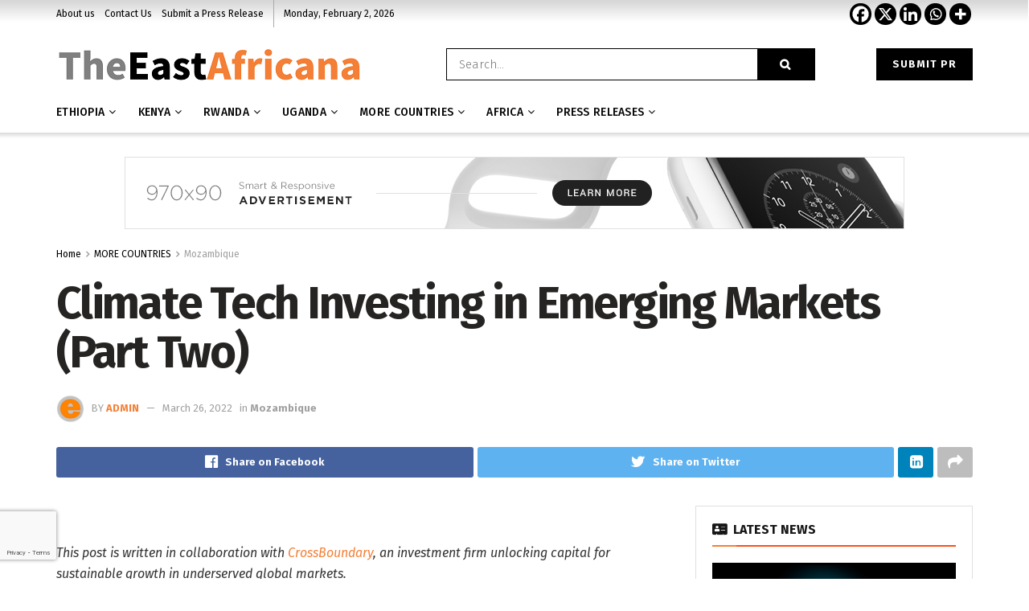

--- FILE ---
content_type: text/html; charset=utf-8
request_url: https://www.google.com/recaptcha/api2/anchor?ar=1&k=6LdfXrYgAAAAAPHvbJPUXnMtevhhcIaqiFujXsqj&co=aHR0cHM6Ly90aGVlYXN0YWZyaWNhbmEuY29tOjQ0Mw..&hl=en&v=N67nZn4AqZkNcbeMu4prBgzg&size=invisible&badge=bottomleft&anchor-ms=20000&execute-ms=30000&cb=fx5zppgoycui
body_size: 49217
content:
<!DOCTYPE HTML><html dir="ltr" lang="en"><head><meta http-equiv="Content-Type" content="text/html; charset=UTF-8">
<meta http-equiv="X-UA-Compatible" content="IE=edge">
<title>reCAPTCHA</title>
<style type="text/css">
/* cyrillic-ext */
@font-face {
  font-family: 'Roboto';
  font-style: normal;
  font-weight: 400;
  font-stretch: 100%;
  src: url(//fonts.gstatic.com/s/roboto/v48/KFO7CnqEu92Fr1ME7kSn66aGLdTylUAMa3GUBHMdazTgWw.woff2) format('woff2');
  unicode-range: U+0460-052F, U+1C80-1C8A, U+20B4, U+2DE0-2DFF, U+A640-A69F, U+FE2E-FE2F;
}
/* cyrillic */
@font-face {
  font-family: 'Roboto';
  font-style: normal;
  font-weight: 400;
  font-stretch: 100%;
  src: url(//fonts.gstatic.com/s/roboto/v48/KFO7CnqEu92Fr1ME7kSn66aGLdTylUAMa3iUBHMdazTgWw.woff2) format('woff2');
  unicode-range: U+0301, U+0400-045F, U+0490-0491, U+04B0-04B1, U+2116;
}
/* greek-ext */
@font-face {
  font-family: 'Roboto';
  font-style: normal;
  font-weight: 400;
  font-stretch: 100%;
  src: url(//fonts.gstatic.com/s/roboto/v48/KFO7CnqEu92Fr1ME7kSn66aGLdTylUAMa3CUBHMdazTgWw.woff2) format('woff2');
  unicode-range: U+1F00-1FFF;
}
/* greek */
@font-face {
  font-family: 'Roboto';
  font-style: normal;
  font-weight: 400;
  font-stretch: 100%;
  src: url(//fonts.gstatic.com/s/roboto/v48/KFO7CnqEu92Fr1ME7kSn66aGLdTylUAMa3-UBHMdazTgWw.woff2) format('woff2');
  unicode-range: U+0370-0377, U+037A-037F, U+0384-038A, U+038C, U+038E-03A1, U+03A3-03FF;
}
/* math */
@font-face {
  font-family: 'Roboto';
  font-style: normal;
  font-weight: 400;
  font-stretch: 100%;
  src: url(//fonts.gstatic.com/s/roboto/v48/KFO7CnqEu92Fr1ME7kSn66aGLdTylUAMawCUBHMdazTgWw.woff2) format('woff2');
  unicode-range: U+0302-0303, U+0305, U+0307-0308, U+0310, U+0312, U+0315, U+031A, U+0326-0327, U+032C, U+032F-0330, U+0332-0333, U+0338, U+033A, U+0346, U+034D, U+0391-03A1, U+03A3-03A9, U+03B1-03C9, U+03D1, U+03D5-03D6, U+03F0-03F1, U+03F4-03F5, U+2016-2017, U+2034-2038, U+203C, U+2040, U+2043, U+2047, U+2050, U+2057, U+205F, U+2070-2071, U+2074-208E, U+2090-209C, U+20D0-20DC, U+20E1, U+20E5-20EF, U+2100-2112, U+2114-2115, U+2117-2121, U+2123-214F, U+2190, U+2192, U+2194-21AE, U+21B0-21E5, U+21F1-21F2, U+21F4-2211, U+2213-2214, U+2216-22FF, U+2308-230B, U+2310, U+2319, U+231C-2321, U+2336-237A, U+237C, U+2395, U+239B-23B7, U+23D0, U+23DC-23E1, U+2474-2475, U+25AF, U+25B3, U+25B7, U+25BD, U+25C1, U+25CA, U+25CC, U+25FB, U+266D-266F, U+27C0-27FF, U+2900-2AFF, U+2B0E-2B11, U+2B30-2B4C, U+2BFE, U+3030, U+FF5B, U+FF5D, U+1D400-1D7FF, U+1EE00-1EEFF;
}
/* symbols */
@font-face {
  font-family: 'Roboto';
  font-style: normal;
  font-weight: 400;
  font-stretch: 100%;
  src: url(//fonts.gstatic.com/s/roboto/v48/KFO7CnqEu92Fr1ME7kSn66aGLdTylUAMaxKUBHMdazTgWw.woff2) format('woff2');
  unicode-range: U+0001-000C, U+000E-001F, U+007F-009F, U+20DD-20E0, U+20E2-20E4, U+2150-218F, U+2190, U+2192, U+2194-2199, U+21AF, U+21E6-21F0, U+21F3, U+2218-2219, U+2299, U+22C4-22C6, U+2300-243F, U+2440-244A, U+2460-24FF, U+25A0-27BF, U+2800-28FF, U+2921-2922, U+2981, U+29BF, U+29EB, U+2B00-2BFF, U+4DC0-4DFF, U+FFF9-FFFB, U+10140-1018E, U+10190-1019C, U+101A0, U+101D0-101FD, U+102E0-102FB, U+10E60-10E7E, U+1D2C0-1D2D3, U+1D2E0-1D37F, U+1F000-1F0FF, U+1F100-1F1AD, U+1F1E6-1F1FF, U+1F30D-1F30F, U+1F315, U+1F31C, U+1F31E, U+1F320-1F32C, U+1F336, U+1F378, U+1F37D, U+1F382, U+1F393-1F39F, U+1F3A7-1F3A8, U+1F3AC-1F3AF, U+1F3C2, U+1F3C4-1F3C6, U+1F3CA-1F3CE, U+1F3D4-1F3E0, U+1F3ED, U+1F3F1-1F3F3, U+1F3F5-1F3F7, U+1F408, U+1F415, U+1F41F, U+1F426, U+1F43F, U+1F441-1F442, U+1F444, U+1F446-1F449, U+1F44C-1F44E, U+1F453, U+1F46A, U+1F47D, U+1F4A3, U+1F4B0, U+1F4B3, U+1F4B9, U+1F4BB, U+1F4BF, U+1F4C8-1F4CB, U+1F4D6, U+1F4DA, U+1F4DF, U+1F4E3-1F4E6, U+1F4EA-1F4ED, U+1F4F7, U+1F4F9-1F4FB, U+1F4FD-1F4FE, U+1F503, U+1F507-1F50B, U+1F50D, U+1F512-1F513, U+1F53E-1F54A, U+1F54F-1F5FA, U+1F610, U+1F650-1F67F, U+1F687, U+1F68D, U+1F691, U+1F694, U+1F698, U+1F6AD, U+1F6B2, U+1F6B9-1F6BA, U+1F6BC, U+1F6C6-1F6CF, U+1F6D3-1F6D7, U+1F6E0-1F6EA, U+1F6F0-1F6F3, U+1F6F7-1F6FC, U+1F700-1F7FF, U+1F800-1F80B, U+1F810-1F847, U+1F850-1F859, U+1F860-1F887, U+1F890-1F8AD, U+1F8B0-1F8BB, U+1F8C0-1F8C1, U+1F900-1F90B, U+1F93B, U+1F946, U+1F984, U+1F996, U+1F9E9, U+1FA00-1FA6F, U+1FA70-1FA7C, U+1FA80-1FA89, U+1FA8F-1FAC6, U+1FACE-1FADC, U+1FADF-1FAE9, U+1FAF0-1FAF8, U+1FB00-1FBFF;
}
/* vietnamese */
@font-face {
  font-family: 'Roboto';
  font-style: normal;
  font-weight: 400;
  font-stretch: 100%;
  src: url(//fonts.gstatic.com/s/roboto/v48/KFO7CnqEu92Fr1ME7kSn66aGLdTylUAMa3OUBHMdazTgWw.woff2) format('woff2');
  unicode-range: U+0102-0103, U+0110-0111, U+0128-0129, U+0168-0169, U+01A0-01A1, U+01AF-01B0, U+0300-0301, U+0303-0304, U+0308-0309, U+0323, U+0329, U+1EA0-1EF9, U+20AB;
}
/* latin-ext */
@font-face {
  font-family: 'Roboto';
  font-style: normal;
  font-weight: 400;
  font-stretch: 100%;
  src: url(//fonts.gstatic.com/s/roboto/v48/KFO7CnqEu92Fr1ME7kSn66aGLdTylUAMa3KUBHMdazTgWw.woff2) format('woff2');
  unicode-range: U+0100-02BA, U+02BD-02C5, U+02C7-02CC, U+02CE-02D7, U+02DD-02FF, U+0304, U+0308, U+0329, U+1D00-1DBF, U+1E00-1E9F, U+1EF2-1EFF, U+2020, U+20A0-20AB, U+20AD-20C0, U+2113, U+2C60-2C7F, U+A720-A7FF;
}
/* latin */
@font-face {
  font-family: 'Roboto';
  font-style: normal;
  font-weight: 400;
  font-stretch: 100%;
  src: url(//fonts.gstatic.com/s/roboto/v48/KFO7CnqEu92Fr1ME7kSn66aGLdTylUAMa3yUBHMdazQ.woff2) format('woff2');
  unicode-range: U+0000-00FF, U+0131, U+0152-0153, U+02BB-02BC, U+02C6, U+02DA, U+02DC, U+0304, U+0308, U+0329, U+2000-206F, U+20AC, U+2122, U+2191, U+2193, U+2212, U+2215, U+FEFF, U+FFFD;
}
/* cyrillic-ext */
@font-face {
  font-family: 'Roboto';
  font-style: normal;
  font-weight: 500;
  font-stretch: 100%;
  src: url(//fonts.gstatic.com/s/roboto/v48/KFO7CnqEu92Fr1ME7kSn66aGLdTylUAMa3GUBHMdazTgWw.woff2) format('woff2');
  unicode-range: U+0460-052F, U+1C80-1C8A, U+20B4, U+2DE0-2DFF, U+A640-A69F, U+FE2E-FE2F;
}
/* cyrillic */
@font-face {
  font-family: 'Roboto';
  font-style: normal;
  font-weight: 500;
  font-stretch: 100%;
  src: url(//fonts.gstatic.com/s/roboto/v48/KFO7CnqEu92Fr1ME7kSn66aGLdTylUAMa3iUBHMdazTgWw.woff2) format('woff2');
  unicode-range: U+0301, U+0400-045F, U+0490-0491, U+04B0-04B1, U+2116;
}
/* greek-ext */
@font-face {
  font-family: 'Roboto';
  font-style: normal;
  font-weight: 500;
  font-stretch: 100%;
  src: url(//fonts.gstatic.com/s/roboto/v48/KFO7CnqEu92Fr1ME7kSn66aGLdTylUAMa3CUBHMdazTgWw.woff2) format('woff2');
  unicode-range: U+1F00-1FFF;
}
/* greek */
@font-face {
  font-family: 'Roboto';
  font-style: normal;
  font-weight: 500;
  font-stretch: 100%;
  src: url(//fonts.gstatic.com/s/roboto/v48/KFO7CnqEu92Fr1ME7kSn66aGLdTylUAMa3-UBHMdazTgWw.woff2) format('woff2');
  unicode-range: U+0370-0377, U+037A-037F, U+0384-038A, U+038C, U+038E-03A1, U+03A3-03FF;
}
/* math */
@font-face {
  font-family: 'Roboto';
  font-style: normal;
  font-weight: 500;
  font-stretch: 100%;
  src: url(//fonts.gstatic.com/s/roboto/v48/KFO7CnqEu92Fr1ME7kSn66aGLdTylUAMawCUBHMdazTgWw.woff2) format('woff2');
  unicode-range: U+0302-0303, U+0305, U+0307-0308, U+0310, U+0312, U+0315, U+031A, U+0326-0327, U+032C, U+032F-0330, U+0332-0333, U+0338, U+033A, U+0346, U+034D, U+0391-03A1, U+03A3-03A9, U+03B1-03C9, U+03D1, U+03D5-03D6, U+03F0-03F1, U+03F4-03F5, U+2016-2017, U+2034-2038, U+203C, U+2040, U+2043, U+2047, U+2050, U+2057, U+205F, U+2070-2071, U+2074-208E, U+2090-209C, U+20D0-20DC, U+20E1, U+20E5-20EF, U+2100-2112, U+2114-2115, U+2117-2121, U+2123-214F, U+2190, U+2192, U+2194-21AE, U+21B0-21E5, U+21F1-21F2, U+21F4-2211, U+2213-2214, U+2216-22FF, U+2308-230B, U+2310, U+2319, U+231C-2321, U+2336-237A, U+237C, U+2395, U+239B-23B7, U+23D0, U+23DC-23E1, U+2474-2475, U+25AF, U+25B3, U+25B7, U+25BD, U+25C1, U+25CA, U+25CC, U+25FB, U+266D-266F, U+27C0-27FF, U+2900-2AFF, U+2B0E-2B11, U+2B30-2B4C, U+2BFE, U+3030, U+FF5B, U+FF5D, U+1D400-1D7FF, U+1EE00-1EEFF;
}
/* symbols */
@font-face {
  font-family: 'Roboto';
  font-style: normal;
  font-weight: 500;
  font-stretch: 100%;
  src: url(//fonts.gstatic.com/s/roboto/v48/KFO7CnqEu92Fr1ME7kSn66aGLdTylUAMaxKUBHMdazTgWw.woff2) format('woff2');
  unicode-range: U+0001-000C, U+000E-001F, U+007F-009F, U+20DD-20E0, U+20E2-20E4, U+2150-218F, U+2190, U+2192, U+2194-2199, U+21AF, U+21E6-21F0, U+21F3, U+2218-2219, U+2299, U+22C4-22C6, U+2300-243F, U+2440-244A, U+2460-24FF, U+25A0-27BF, U+2800-28FF, U+2921-2922, U+2981, U+29BF, U+29EB, U+2B00-2BFF, U+4DC0-4DFF, U+FFF9-FFFB, U+10140-1018E, U+10190-1019C, U+101A0, U+101D0-101FD, U+102E0-102FB, U+10E60-10E7E, U+1D2C0-1D2D3, U+1D2E0-1D37F, U+1F000-1F0FF, U+1F100-1F1AD, U+1F1E6-1F1FF, U+1F30D-1F30F, U+1F315, U+1F31C, U+1F31E, U+1F320-1F32C, U+1F336, U+1F378, U+1F37D, U+1F382, U+1F393-1F39F, U+1F3A7-1F3A8, U+1F3AC-1F3AF, U+1F3C2, U+1F3C4-1F3C6, U+1F3CA-1F3CE, U+1F3D4-1F3E0, U+1F3ED, U+1F3F1-1F3F3, U+1F3F5-1F3F7, U+1F408, U+1F415, U+1F41F, U+1F426, U+1F43F, U+1F441-1F442, U+1F444, U+1F446-1F449, U+1F44C-1F44E, U+1F453, U+1F46A, U+1F47D, U+1F4A3, U+1F4B0, U+1F4B3, U+1F4B9, U+1F4BB, U+1F4BF, U+1F4C8-1F4CB, U+1F4D6, U+1F4DA, U+1F4DF, U+1F4E3-1F4E6, U+1F4EA-1F4ED, U+1F4F7, U+1F4F9-1F4FB, U+1F4FD-1F4FE, U+1F503, U+1F507-1F50B, U+1F50D, U+1F512-1F513, U+1F53E-1F54A, U+1F54F-1F5FA, U+1F610, U+1F650-1F67F, U+1F687, U+1F68D, U+1F691, U+1F694, U+1F698, U+1F6AD, U+1F6B2, U+1F6B9-1F6BA, U+1F6BC, U+1F6C6-1F6CF, U+1F6D3-1F6D7, U+1F6E0-1F6EA, U+1F6F0-1F6F3, U+1F6F7-1F6FC, U+1F700-1F7FF, U+1F800-1F80B, U+1F810-1F847, U+1F850-1F859, U+1F860-1F887, U+1F890-1F8AD, U+1F8B0-1F8BB, U+1F8C0-1F8C1, U+1F900-1F90B, U+1F93B, U+1F946, U+1F984, U+1F996, U+1F9E9, U+1FA00-1FA6F, U+1FA70-1FA7C, U+1FA80-1FA89, U+1FA8F-1FAC6, U+1FACE-1FADC, U+1FADF-1FAE9, U+1FAF0-1FAF8, U+1FB00-1FBFF;
}
/* vietnamese */
@font-face {
  font-family: 'Roboto';
  font-style: normal;
  font-weight: 500;
  font-stretch: 100%;
  src: url(//fonts.gstatic.com/s/roboto/v48/KFO7CnqEu92Fr1ME7kSn66aGLdTylUAMa3OUBHMdazTgWw.woff2) format('woff2');
  unicode-range: U+0102-0103, U+0110-0111, U+0128-0129, U+0168-0169, U+01A0-01A1, U+01AF-01B0, U+0300-0301, U+0303-0304, U+0308-0309, U+0323, U+0329, U+1EA0-1EF9, U+20AB;
}
/* latin-ext */
@font-face {
  font-family: 'Roboto';
  font-style: normal;
  font-weight: 500;
  font-stretch: 100%;
  src: url(//fonts.gstatic.com/s/roboto/v48/KFO7CnqEu92Fr1ME7kSn66aGLdTylUAMa3KUBHMdazTgWw.woff2) format('woff2');
  unicode-range: U+0100-02BA, U+02BD-02C5, U+02C7-02CC, U+02CE-02D7, U+02DD-02FF, U+0304, U+0308, U+0329, U+1D00-1DBF, U+1E00-1E9F, U+1EF2-1EFF, U+2020, U+20A0-20AB, U+20AD-20C0, U+2113, U+2C60-2C7F, U+A720-A7FF;
}
/* latin */
@font-face {
  font-family: 'Roboto';
  font-style: normal;
  font-weight: 500;
  font-stretch: 100%;
  src: url(//fonts.gstatic.com/s/roboto/v48/KFO7CnqEu92Fr1ME7kSn66aGLdTylUAMa3yUBHMdazQ.woff2) format('woff2');
  unicode-range: U+0000-00FF, U+0131, U+0152-0153, U+02BB-02BC, U+02C6, U+02DA, U+02DC, U+0304, U+0308, U+0329, U+2000-206F, U+20AC, U+2122, U+2191, U+2193, U+2212, U+2215, U+FEFF, U+FFFD;
}
/* cyrillic-ext */
@font-face {
  font-family: 'Roboto';
  font-style: normal;
  font-weight: 900;
  font-stretch: 100%;
  src: url(//fonts.gstatic.com/s/roboto/v48/KFO7CnqEu92Fr1ME7kSn66aGLdTylUAMa3GUBHMdazTgWw.woff2) format('woff2');
  unicode-range: U+0460-052F, U+1C80-1C8A, U+20B4, U+2DE0-2DFF, U+A640-A69F, U+FE2E-FE2F;
}
/* cyrillic */
@font-face {
  font-family: 'Roboto';
  font-style: normal;
  font-weight: 900;
  font-stretch: 100%;
  src: url(//fonts.gstatic.com/s/roboto/v48/KFO7CnqEu92Fr1ME7kSn66aGLdTylUAMa3iUBHMdazTgWw.woff2) format('woff2');
  unicode-range: U+0301, U+0400-045F, U+0490-0491, U+04B0-04B1, U+2116;
}
/* greek-ext */
@font-face {
  font-family: 'Roboto';
  font-style: normal;
  font-weight: 900;
  font-stretch: 100%;
  src: url(//fonts.gstatic.com/s/roboto/v48/KFO7CnqEu92Fr1ME7kSn66aGLdTylUAMa3CUBHMdazTgWw.woff2) format('woff2');
  unicode-range: U+1F00-1FFF;
}
/* greek */
@font-face {
  font-family: 'Roboto';
  font-style: normal;
  font-weight: 900;
  font-stretch: 100%;
  src: url(//fonts.gstatic.com/s/roboto/v48/KFO7CnqEu92Fr1ME7kSn66aGLdTylUAMa3-UBHMdazTgWw.woff2) format('woff2');
  unicode-range: U+0370-0377, U+037A-037F, U+0384-038A, U+038C, U+038E-03A1, U+03A3-03FF;
}
/* math */
@font-face {
  font-family: 'Roboto';
  font-style: normal;
  font-weight: 900;
  font-stretch: 100%;
  src: url(//fonts.gstatic.com/s/roboto/v48/KFO7CnqEu92Fr1ME7kSn66aGLdTylUAMawCUBHMdazTgWw.woff2) format('woff2');
  unicode-range: U+0302-0303, U+0305, U+0307-0308, U+0310, U+0312, U+0315, U+031A, U+0326-0327, U+032C, U+032F-0330, U+0332-0333, U+0338, U+033A, U+0346, U+034D, U+0391-03A1, U+03A3-03A9, U+03B1-03C9, U+03D1, U+03D5-03D6, U+03F0-03F1, U+03F4-03F5, U+2016-2017, U+2034-2038, U+203C, U+2040, U+2043, U+2047, U+2050, U+2057, U+205F, U+2070-2071, U+2074-208E, U+2090-209C, U+20D0-20DC, U+20E1, U+20E5-20EF, U+2100-2112, U+2114-2115, U+2117-2121, U+2123-214F, U+2190, U+2192, U+2194-21AE, U+21B0-21E5, U+21F1-21F2, U+21F4-2211, U+2213-2214, U+2216-22FF, U+2308-230B, U+2310, U+2319, U+231C-2321, U+2336-237A, U+237C, U+2395, U+239B-23B7, U+23D0, U+23DC-23E1, U+2474-2475, U+25AF, U+25B3, U+25B7, U+25BD, U+25C1, U+25CA, U+25CC, U+25FB, U+266D-266F, U+27C0-27FF, U+2900-2AFF, U+2B0E-2B11, U+2B30-2B4C, U+2BFE, U+3030, U+FF5B, U+FF5D, U+1D400-1D7FF, U+1EE00-1EEFF;
}
/* symbols */
@font-face {
  font-family: 'Roboto';
  font-style: normal;
  font-weight: 900;
  font-stretch: 100%;
  src: url(//fonts.gstatic.com/s/roboto/v48/KFO7CnqEu92Fr1ME7kSn66aGLdTylUAMaxKUBHMdazTgWw.woff2) format('woff2');
  unicode-range: U+0001-000C, U+000E-001F, U+007F-009F, U+20DD-20E0, U+20E2-20E4, U+2150-218F, U+2190, U+2192, U+2194-2199, U+21AF, U+21E6-21F0, U+21F3, U+2218-2219, U+2299, U+22C4-22C6, U+2300-243F, U+2440-244A, U+2460-24FF, U+25A0-27BF, U+2800-28FF, U+2921-2922, U+2981, U+29BF, U+29EB, U+2B00-2BFF, U+4DC0-4DFF, U+FFF9-FFFB, U+10140-1018E, U+10190-1019C, U+101A0, U+101D0-101FD, U+102E0-102FB, U+10E60-10E7E, U+1D2C0-1D2D3, U+1D2E0-1D37F, U+1F000-1F0FF, U+1F100-1F1AD, U+1F1E6-1F1FF, U+1F30D-1F30F, U+1F315, U+1F31C, U+1F31E, U+1F320-1F32C, U+1F336, U+1F378, U+1F37D, U+1F382, U+1F393-1F39F, U+1F3A7-1F3A8, U+1F3AC-1F3AF, U+1F3C2, U+1F3C4-1F3C6, U+1F3CA-1F3CE, U+1F3D4-1F3E0, U+1F3ED, U+1F3F1-1F3F3, U+1F3F5-1F3F7, U+1F408, U+1F415, U+1F41F, U+1F426, U+1F43F, U+1F441-1F442, U+1F444, U+1F446-1F449, U+1F44C-1F44E, U+1F453, U+1F46A, U+1F47D, U+1F4A3, U+1F4B0, U+1F4B3, U+1F4B9, U+1F4BB, U+1F4BF, U+1F4C8-1F4CB, U+1F4D6, U+1F4DA, U+1F4DF, U+1F4E3-1F4E6, U+1F4EA-1F4ED, U+1F4F7, U+1F4F9-1F4FB, U+1F4FD-1F4FE, U+1F503, U+1F507-1F50B, U+1F50D, U+1F512-1F513, U+1F53E-1F54A, U+1F54F-1F5FA, U+1F610, U+1F650-1F67F, U+1F687, U+1F68D, U+1F691, U+1F694, U+1F698, U+1F6AD, U+1F6B2, U+1F6B9-1F6BA, U+1F6BC, U+1F6C6-1F6CF, U+1F6D3-1F6D7, U+1F6E0-1F6EA, U+1F6F0-1F6F3, U+1F6F7-1F6FC, U+1F700-1F7FF, U+1F800-1F80B, U+1F810-1F847, U+1F850-1F859, U+1F860-1F887, U+1F890-1F8AD, U+1F8B0-1F8BB, U+1F8C0-1F8C1, U+1F900-1F90B, U+1F93B, U+1F946, U+1F984, U+1F996, U+1F9E9, U+1FA00-1FA6F, U+1FA70-1FA7C, U+1FA80-1FA89, U+1FA8F-1FAC6, U+1FACE-1FADC, U+1FADF-1FAE9, U+1FAF0-1FAF8, U+1FB00-1FBFF;
}
/* vietnamese */
@font-face {
  font-family: 'Roboto';
  font-style: normal;
  font-weight: 900;
  font-stretch: 100%;
  src: url(//fonts.gstatic.com/s/roboto/v48/KFO7CnqEu92Fr1ME7kSn66aGLdTylUAMa3OUBHMdazTgWw.woff2) format('woff2');
  unicode-range: U+0102-0103, U+0110-0111, U+0128-0129, U+0168-0169, U+01A0-01A1, U+01AF-01B0, U+0300-0301, U+0303-0304, U+0308-0309, U+0323, U+0329, U+1EA0-1EF9, U+20AB;
}
/* latin-ext */
@font-face {
  font-family: 'Roboto';
  font-style: normal;
  font-weight: 900;
  font-stretch: 100%;
  src: url(//fonts.gstatic.com/s/roboto/v48/KFO7CnqEu92Fr1ME7kSn66aGLdTylUAMa3KUBHMdazTgWw.woff2) format('woff2');
  unicode-range: U+0100-02BA, U+02BD-02C5, U+02C7-02CC, U+02CE-02D7, U+02DD-02FF, U+0304, U+0308, U+0329, U+1D00-1DBF, U+1E00-1E9F, U+1EF2-1EFF, U+2020, U+20A0-20AB, U+20AD-20C0, U+2113, U+2C60-2C7F, U+A720-A7FF;
}
/* latin */
@font-face {
  font-family: 'Roboto';
  font-style: normal;
  font-weight: 900;
  font-stretch: 100%;
  src: url(//fonts.gstatic.com/s/roboto/v48/KFO7CnqEu92Fr1ME7kSn66aGLdTylUAMa3yUBHMdazQ.woff2) format('woff2');
  unicode-range: U+0000-00FF, U+0131, U+0152-0153, U+02BB-02BC, U+02C6, U+02DA, U+02DC, U+0304, U+0308, U+0329, U+2000-206F, U+20AC, U+2122, U+2191, U+2193, U+2212, U+2215, U+FEFF, U+FFFD;
}

</style>
<link rel="stylesheet" type="text/css" href="https://www.gstatic.com/recaptcha/releases/N67nZn4AqZkNcbeMu4prBgzg/styles__ltr.css">
<script nonce="Uow1AU86EyYNCfWyPq1kFA" type="text/javascript">window['__recaptcha_api'] = 'https://www.google.com/recaptcha/api2/';</script>
<script type="text/javascript" src="https://www.gstatic.com/recaptcha/releases/N67nZn4AqZkNcbeMu4prBgzg/recaptcha__en.js" nonce="Uow1AU86EyYNCfWyPq1kFA">
      
    </script></head>
<body><div id="rc-anchor-alert" class="rc-anchor-alert"></div>
<input type="hidden" id="recaptcha-token" value="[base64]">
<script type="text/javascript" nonce="Uow1AU86EyYNCfWyPq1kFA">
      recaptcha.anchor.Main.init("[\x22ainput\x22,[\x22bgdata\x22,\x22\x22,\[base64]/[base64]/[base64]/[base64]/[base64]/[base64]/[base64]/[base64]/bmV3IFlbcV0oQVswXSk6aD09Mj9uZXcgWVtxXShBWzBdLEFbMV0pOmg9PTM/bmV3IFlbcV0oQVswXSxBWzFdLEFbMl0pOmg9PTQ/[base64]/aXcoSS5ILEkpOngoOCx0cnVlLEkpfSxFMj12LnJlcXVlc3RJZGxlQ2FsbGJhY2s/[base64]/[base64]/[base64]/[base64]\\u003d\x22,\[base64]\\u003d\\u003d\x22,\x22JsOaw5bDlDvCiEcTw543wqBqbcOtwrLClsOxYSthKDzDnThfwo3DosKow5xqd3fDhU48w5JUVcO/wpTCl28Aw6tSW8OSwpw4wrA0WR9fwpYdCRkfAwzCmsO1w5A7w7/CjlRXLMK6acKlwqlVDiHCkyYMw7UrBcOnwrtXBE/[base64]/CqhwSexvCgCrCo8KTw7bCqXNXUsOAw53Ci8KcTcO5w7XCqmtcw6DCi0g9w5xpB8KNFUrCiVFWTMOwGsKJCsKQw4kvwos4cMO8w6/Ci8OqVlbDt8K5w4bClsKdw7lHwqMFfU0bwq/DpngJC8KrRcKfZcOJw7kHbgLCiUZLNXlTwoHCocKuw7xbXsKPIhNsPA4xccOFXCgYJsO4bMO2Cncje8Krw5LCksOkwpjCl8K3QQjDoMKpworChz49w6RHwojDuzHDlHTDh8O4w5XCqFUBQ2JtwoVKLh3DmmnCkk9wOVxWEMKqfMKawonCom0JIQ/ClcKMw5bDmibDgMKzw5zCgydEw5ZJcMOyFA9vRsOYfsOFw6HCvQHCtGg5J1rCicKOFFZJSVVHw6XDmMOBNcOew5AIw7sxBn1DbsKYSMKdw5bDoMKJO8KLwq8awozDuTbDq8OQw5bDrFAdw6kFw6zDkcKYNWIGM8OcLsKeccOBwp9Hw7ExJxbDjmkuc8Krwp8/wqbDuTXCqTHDpwTCssOwwqPCjsOwXTspf8O+w77DsMOnw5zCtcO0IEfCgEnDkcO5UsKdw5FBwoXCg8OPwo9kw7BdWhkXw7nCtcOqE8OGw45WwpLDmUbCiQvCtsOfw4XDvcOQQMKmwqI6wpbCn8OgwoBkwp/DuCbDgAbDsmIowrrCnmTClgJyWMKKQMOlw5Bqw7nDhsOgacKGFlFJdMO/w6rDlsObw47DucKjw4DCm8OiM8KGVTHCtF7DlcO9wrnCucOlw5rCrMKjE8Oww4sTTmlNAUDDpsOZHcOQwrx+w7gaw6vDrMKQw7cawpnDl8KFWMO8w7Rxw6QeBcOgXSPCn2/[base64]/DqQjDjA90w5vDu27DshTDucOGw6jCmTsmS0XDgcKcwpZWwq1QNMKAPxfCtMKpwrvDrSUOJ1rDg8Kiw4ZFJGrCmcK1wox1w47DiMOodEF9YMKTw7NMwrHDnMKnA8Obw43CisKhw7hwQlNDwrTCqgXCqcKywpfCp8KAGMO2wonCgy1Sw6PCm04owq/CpUIxwoMowqvDo1UuwpkCw4XCoMOtXDTDr1jDngfCiSsiw5DDrBLDmBTDo23CqMKzw43DuWErf8OzwqjDsj9+wp7ClzDCjBvDmcKONcKtUXnCkcODw4fDrnrDqzwswp5fwqvDrsK7LcKSXMORRsOgwrdaw6pwwo0/wpsNw4/DlEnDtcK2wqvCrMKBw6LDmMK0w71EKg/[base64]/DojDDtcOhwovCpAXDkkbCmcKXw73DkMKvw5DDkikGUMOkRMKUOSrDmifDuH7DrsOoSDLDty9xwqcXw7DCm8K/F30Bw7klw6vCoT3Dj3fDi03Dv8OfRl3CiGsaKkMqw6p9w77DmcOOeDdcw6JlcEZ8OQ4/FGbDgsKowr3DhEzDi0pQdzNfwrTDo0fDmi7CpMKRLXfDvMKNYzPCncK2HRs+JTdeFXJPGkbDkyJ/woltwpcNKMOaV8K3wprDkT1oC8O2b0nCk8KIwq/CtsO7wqjDn8Ofw67DmSvDm8KcG8KxwoJhw4PCrE3DmHPDtHg4w7VzVsODKnzDqsK/[base64]/DqhBJOVERw5Nfw5bDncO4BcK7w5PDv8KXHsO5K8OGw4Eaw6zCoEhDwqZ9wqd1NMOLwpfDg8O+e2HDvsOFw4N4YcOKwrDDksK3McOxwpJkUwrDhWc2w7fCjmPDtsOROMODOxVHw7nCmAknwrVHZsKjLVHDi8K/w6I/wqPCrcKGcsOfw58dEMKfKsKsw78dw7sBwrrCkcOFw7o4w4zCmcKvwpfDr8K4GMOXw5IFZGtsZcO6Q1fCs0rCgR7DscK9dU4nwoVXw5UBwq7CkiJ3wrbCocKcwqp+KMOBw67DuRMowqFhGQfCpjskw5RgSxVUfHbDqSlzZGZbw7kUw45Vw7TCpcOFw5vDgErDkTF6w4/CrD5LV0PCpMOudT45w5N0ZCLCv8O/wpTDjF/DlsKmwo58w6PCrsOIL8KQw7sMw6LDtMOsYMK0DcKNw6fCox3CpsOmVsKFw7Fow44yaMKXw50uwp1yw6DCggjDsFrCriROOsKcCMKuNcKLw5ojakcrH8KSRSnCtSBHQMKDwoFlHxw/w6/DtkvDlcOISsO2wojCtmzDv8O2wq7CnD1LwoTClFrDjsKkw7ZiEMOOMsOcwrLDrn1qVMKWw6g4AMOEwpgQwoJseUN3wrnDksOjwrEoW8ONw5nCjndIRcOow4kJJcKtw6ALB8O8wrzDl0DCt8OxZMOpB1/DnT42w67CjH3DsWgCw4ZlRC1jdTZ+woJRbDVAw6jDnyNUOsKcY8K+D0V/Yh/DjcKWwpdNwrnDnUEEwr/ChANZPcKLQMKSQHDCkDDCosK7TsOYwr/DncOwXMKVQsKObx0pw61owr7Chw9nTMOUwqMZwqnCm8OKMS3DtsOKwqp3BnvCh31IwqbDhVjCisO6I8KkRsOAd8KfWAbCgkc9FcO0YcOTwozDvg5ZNMOGw7pGJh/Du8O1wqvDnMOUKBYwwp3DtXPDqD5nw4grw6ZMwrfCmjEnw4EFw7J0w7nCjsKvwrloPTdcM10tVHrCmGrCksOkwrNDw7hqDcOawrVnQxRDw54Fw6HDosKpwplgO13DvMKsKcOpd8Kuw4rCgcOwAXvDt34OPsKoSMO/[base64]/CpHPCoMKjejw2CEFXw5VFwoBrTcOvwrrDjF0xYhzDgsOWwolDwqoLf8Kzw6F0WFHChQlTwoBwwqPDh3TChQAVw4fCvH/CkR7DusOWw4AHag9dw4w+LMKaZ8Oaw6bCtGrDoDXCm3XCjcOBw5/ChcK8QMOBM8O3w6pWwps5PVhBOMOdTsO7w4gLIlY/K1YlOcKbOW0nSBDDm8OQwpg8wpJZOx/[base64]/w7/[base64]/w77Cj8Kdw4hQw5FAD8OAX8Kbw49dw7rCuCh/EmQ0BcO6MzxWJ8KvDS7DjRZMSXMOwo3ChcO8w5zCtMKnLMOGWcKeZ1B6w5B1wrzCpQ8eccObDkTDrFrDn8KqOWTDuMKvFMOBISNPKMOHG8O9AELDmSlYwpM9wroFRcOuw6PCgsKAwp7CicOsw5MhwpNMw4HCgmfCk8OdwoDCsDbClsOXwrovVsKAERTCr8OfCcK/ccK6wo/CvCjDtMK/ZMKSIH4Aw4bDjMKzw7YyAcK8w5nCllTDvMKJO8ODw7Ryw6/CjMOywqLChwk+w7M/w4rDm8K7JcK2w5DCisKMasKCGiJjw6xswrJFwofDvWfDssO4CW4Ow7TDh8O5TzgswpPDl8Ohw7h5woXDrcOdwp/[base64]/ChmjDl8KBwp98T8KCaAPCuMO1wonDoVjCksOSw7rDusO5XcKufhTCpsKpw5DCujU/W07DuXbDpj3DvsK2aVNoXsKKDMOyN2s/[base64]/[base64]/[base64]/[base64]/DucO2w7d2woHDscOLABc/wpfDjnUlOy3CgMOZZsOxJVYUHcKZLsKybnwWw4NJPSTCkTPDl1TChMORGcOcUcKmw4o8XnZFw4kFOcOweywcczvDnMOYw6gWSmJLwr8cwrbDvmDCtcObw5zDnREbFRd8CW1PwpdywoljwpgBB8O/B8KVesKedWgqC33CiUYSVsOQYytzwo3CtRM1wqTDhnTDqFnDt8Kyw6TCt8OXZcKUVsK5MV3DlF7Cg8OQw7/Dk8KTGQnCmsOzQMOlwrrDhRfDk8KWS8KYO0xITAoNCMKbw7TCp1LCv8KHB8O/[base64]/VsOow6zDk31Zw5jCsTYPwqzDvAzCsykOAcOLwrQsw5Jdw7bCv8O+w7TCund8fXzCssOge1xTesKDw5phEGjDisKbwr/CsUdmw6UvP0Acwpkjw6fCjcKPwpYuwo3CqcORwp5XwoM9w6odDULDpSphejliw5BldHRrHsKbw6jDowJdMXcjwrzCncOcGRl2DQddwrTDn8OewrbCqcObw7Axw73DisO0wrhWecKkw6nDpMKEw7bCrUEgw4DDhcObMsOEZsK4wofDs8OfacK0eSICGx/DqwFyw4kKwr/Dq2vDig3Cu8Ovw5zDsw3Dr8OkQh7DliRDwrV9a8ONJ0LCvF3Cs250GcOiESvCrRBLw43ChwUIw7HCgAzCu3dhwphFbCR6wpQaw78nXRDDjCJ/a8KZwogSwrrDn8KsGMO4OMOVw6fDucOrQ3BEw43DocKTw49Bw6TCrn/[base64]/DrjJgw7YFWcKKw4PDrMOAY8OlJ8OuZRPCvMK0RcOsw6tEw5VTZ1gcdsK/wrDCp2fDhHHDkE3DmsOrwotqwrBSwqDCslpfElBZw5pIdnLCj1QYUi3ChxfCikBKCRIlL1LCnMO4P8KcRcOLw53DryXDqcKlQ8OPwrxGJsOZH1nDocKmI2VJC8OpNEfDnsOUVRHCicKbw5XClsOkDcKdb8KOdlQ7KQzDtsO2MzPCsMK3w5nCqMOOUS7CjQ83McKtOh/CssOrwrBzNMKJw5Q/[base64]/Ci8OwfsKGUn3Dh2jChFdbw7o1w6cAw4jCn2rDsMO/Qz7CmsONAUHDgzDDkAcGw4rDmww+wolywrLCpW51wqsbYsKDPMKgwrzDljUuw7XCr8OvXsOaw4JAw4Q3w5vCvz4AP0/CmzfCqsKVw4rCpHDDiW4dRwMjEsKCwolCwoTDpMOzwpfDu1LCgysQwowVX8KUwr/[base64]/CmcKEw6A0EcKpwr3DqE/[base64]/DpsKqd8OdHCJJwrYcPcKre2QdwoZMbgYdw5lIwo1wC8KpK8Orw5xhYGLDrUbCmTEfwrDDg8O3woFEXcK3w4zDtiDDtS7CplZCF8K3w5PDsBfDvcOHKsKnIcKVwrU9wrphJWIbGALDt8ObMA/DjcOUwqTCqMOoJmUsR8Kaw7Unw5XCoXp5OTdFwrlpw4UEBzxKMsOOwqA0WX/[base64]/ChQTDhsOrHMKDw7/DjH7DiMKewovDiVBjLMKZIMK4w4nDtGPDjMKPdsKzw6DCiMKFAlpiwpzCllrDlxXDqTc9ZsO/U1tYPsOww7fDtcKhe2zDvwPDsgjCrsK4w6dYwrwQWMOww5vDnMORw5ElwqBPJcOnM2BEwqsuUmTDvsORTsODw7XCi0YiGwLDrCnDkcKQw7rCnMOZw7LDvXYawoPDvB/DksK3w6kCwrnDsgdOR8KpKsKew5/CuMOvEwXCnlN3w7PDpsO5wq1bwp/DhEnDp8OzRiVFcRQQa2g0e8Olw77CinNsdcOHw6c4LcKaTmzDssKbwq7ChMKWwqsCMyEXDy5sYSx5fsOYw7AYFxnDksOXJMOkw4QoIwrDnFXDiADCn8Ktw5PDglVnB1tYw5g6My7Dq1h1w5hkRMKTw7nDgmLCgMORw5d3wpLCi8Khb8KGQUvDkcOfw5/Dh8K2DsODw7zCnMKAw7AIwqUhwpBvwobCt8Ozw64Aw43DlcKfw57DkApdAMO2UsOiT2PDvDAKwo/[base64]/CjsKGOwHCusOTIMOsw7hTwofChDLDn1DDhw/CjXHCvlTDvcKpKBQMw5ZXw6UIF8K6ZcKnERh5FzrCvjnDsjfDj1fDo2bDq8K6wrJRw73CisKxCHTDiB7CicKCAXrClljDlMKPw7kDOsK0Mms7w7bCoGnCihLDjsKIe8OOwqjCvx1GQF/CtjDDmV7CoBYOUhzCsMOEwqULw6HDjMK3TRHChB18HG3DhMK8w5jDrkDDnsOhGS3DgcKXX01DwpQRw6TDgcODMlvCgsO4JE45VMK+ey/DhALDpMOIEnvCqhltFcKNwoHCgsK/UsOiw6/[base64]/CrsOMdHfDrgcaNB01ZCIJwo1wagPDszXDlcKwDjRHNcKoFMKgwpBVfTjDpV/Cq0Qxw4EzYGLDmsOZwrTCsDHDs8O6JMOnwqkNCCRJFkLDkXlywrzDqsO8KRLDksKCOCFWPcO2w7/Di8K+w5/CtQzCs8OuNlPCisKMw6QNwq3CqkLCg8OddsODwpEwKm4HwrvCiBZVZTLDqAMdbhkRw4Ylw7PDncO1w4chPho7HBkqw4nDg2rDvngnaMKiUTLCmsOvKjfCuSrDosKLaiJVQ8Ocw6bDvkwSw6bCuMOWK8OSw6nCu8K/w6R8w5XCssKJQi7DoVxQworDiMKBw6dYeg7Dq8OHZsOJw6MfSMOxw77CqMORw4jCmMODFsKZwpHDhMKGMhs/UBBhZ3AGwoEQZTk2L1EpIsK+FsKEbmzDjsOdLWs7wrjDsAbCvcK1NcOYFMOBwo3ClWcNbzREwpJgScKDw48sXcOTw73Ds2/Cqm44w67DjCJ5w5B1NF1sw5PCvcOUPmTDucKnEMOiSsK1YsKfw4HCg3bDvMKFKcOYcFrDhyrCrsOew4DCkFNKasOTw5luI0oQXVXCtjMaLsKgwr9Awr0rSXbCoFrDomIHwp9kw4XDucOyw5/[base64]/CjgVJPlLCgykJYBXDtht+w4jCnMOhK8O+wpbCncKANMK6AsKOw6d7w5A6w7LChD3DswASwonCsjBLwq3CqDPDgsOyJ8KjZHQxKsOkPmY7woHCuMOPw712b8KXdTfCugbDljDCvsKRJAlQeMOQw43CiBvCpcO8wq/Ch2JDTUTCq8O4w7bDicOywpvCpwl/wojDiMOTwpxMw6EKw7EKGHE4w4XDksOQHAHCtcKgXz3DkELDlsOREXZBwr9Uwoptw4FLw5XDuzlUw7kuLcKsw51ww63CihxgH8KLwo/[base64]/CgF1+TcO0w7USBV/CvMKNOsKBOMK0HsKpNMOow7rChUDCtlDDoE1IG8KwdsO7JsOxw7Z0Ih9yw7ReOQVNQsOnRT4IJcKWVWk4w53Dhzg/PB1sMcOnwpscFEHCocOzOMKEwrbDr09WaMOXw5AcfcO9GAtswpxqTm3DmsKSR8K0wrHDqnrDkA49w4tYUsKOw6/[base64]/DkxZ4wpZBw5RsNxXCmDVsCMO0SwwMVCTDu8KAwrXCoCLChcOWw7N4AcKqIsKRwqkXw6rCmMKbYMKSw6k8w5wew5pldn/Dhw9rw40Ww50Iw6zDvMO6K8K/wr3DiHALw5YXesO9alPCkz5Iw4UXe0Nuw5nDtwBsX8O6WMOvTcO0B8K1QmjCkCbDusOBE8K6LCfCr1LDo8OqSMOBw4kOfcKJX8KPw4XClMOWwpc9U8OPwrjDuwbCvMOiwp/Du8ODFmoHESzDlB3DoQkBL8KkHEnDhMKww7ANFioFwr7CrsKwJgfCon0Aw5vDixQbf8K+JcKbwpNswq0KVi4Mw5TCuzvDmMKzPkYyfjMgKE/CkMOHZGXDuSvCrxgnSMOAwo/CnsKVDQUgwp4iwr3CtxQ7fRHCsDkIwplWwrNkU00UH8OLwoPChMK/wpx7w4nDi8KNJyLCv8OAwq1Gwp/CiGzCh8ODKB/[base64]/Dji3CucOxQMK1w4/DpcOFwoEOwpdPw6wFHA/CucKqZsKIFsO1eH7Dh1fDn8KZw5DDu1w/w4p6w7PDp8K7wqNZwq7CucKaesKqQ8KRJMKFS1HDrlNiwq3DqGROdCnClMO0f0twZcOjE8Ksw60wTHXDl8K0PsO2fBPDk0DDkMKjw63CtHpMwr4swoV+w77DpSzCiMKMHBZ4w7Enw7/[base64]/[base64]/CjcOhw6HDgcOKwqFSwqdcMsOFwr7DuMK1McODaMOtwpPCksKiP3XCiAPDrBfCnMOGwrpNDEwdGsOtwqVoNsKMwrfCgsOOYTrDusOzccOfwqTCkMKyVMK6cxwBWDTCq8KyW8KDRxtUw5/CqR8FMsOfEBREwr/DgcOXV13DkMKvw5hJMsKSSsOLwrtMwrRDMsOEw5s/[base64]/DkMOFw6jDp8OVwozCggDCiHLDosOhwoJ2H8Kow7cZw6jCv01kwo52JTPDonjDnMKHw6MJCGPCiAnCgsKZQ2TDpUo4C3g+wq8oUcKWw63CjMOBTsKnRhB0YwA/wqJow57ClcO/YnphQcKRw4cTwrJGBHRWIG/[base64]/[base64]/CgsO2wprDoAvCnRPClEDCg8Kew5wCPCPDuD/CgybCq8KNB8OUw5p4wp42BsKcc0xyw4NCSVx/[base64]/[base64]/DlhVSwqzDkMOfI8KrZ0BvcAw2woJLEMKBw6PDomZBCcKnwrkrw6wMImjDj3NecUQRBzTCpllUfyLDuT3Dmnxsw43Di2Vdw5bCsMKIfSNOwpXCjsKdw7Nrw4FNw5R3dMO5wo7Cpg7Dhl7CvlUTw7DDjU7ClsKmwoFLw7hsT8K0wpfDj8O1wotVw68/[base64]/BT5Sw5c/Z13CkCbCsTAAH8O2Y8OWw4vDsXzCqsOiw5fDtAXDpFPDlgXCosKvw6Uzw6kIBhkXLsKGwqHCiQfCmcODwr3CmTB1H2tHFiPDuGMLw7rDtHM9w4BEOQHCn8K9w6fDmcK/RHrCoQXCocKACcK2E0skwqjDisKBwoTCrl9vAcOSAsKHwprCvEbCuDXDp0XChj7CswNUD8KnEXZ5Eiwbwrx5VsO8w4QmTcKgTRQOdHHCnwnCi8K5NxjCsg89DMK0LU/CscONLWPDtMOWVMOKKQs4w47DoMOzJijDvsObLFrCjBhmwoYQw7xFwqIowrg8wo8jbVjDrVPDhcKQNBkSYzvDpcKJw6oFD3zCm8OdRjvCpx/DncKYAsK9A8KWW8Ofw5NGw7jDtW7Cuk/DhRgMwqnCmMOleF9qw6dyOcOWcMOPw68tP8OHEXpmYEVCwo8JNQvCkibCo8OOVhTDo8K7wrTCmMKHbR80wqjCjMO4w7jCm33CoCsgZTJtH8OuKcOAIcOpWsKcwoETwoDDjcOuCsKaYh/DtB8NwptzfMKNwozDoMKxwpwxwoF9PmzCq1zCoz3Cp0/[base64]/DosOmw4DDjsOzw7BHwqZWRnTDngzCjxXClcOCw7fCoCIBUMKYwqjDvXRECTXCgwQkwr96JsK3QFNzOWrDojcawpBzw4rDhlXDkwBMw5BEcGjCr2XCicOcwqwEdH7Dj8ODwqzCpMO8wo00WcO6TW/Dl8ONRRNmw6ULahhwXMOLDMKPO0DDqm0adW3Cr2oQw45NIlXDlMOgDcOowpPCnmPDlcOUwoPDocKPJkYuwpzCt8K+wpQ7wrxpJMKoF8OvXMODw49sw7XDth3Cu8OMMhXCrGDCp8KoZgDCgsOtQsKsw7PCpsOpwrkTwq9HZl3DucO+ZAI0wpfCsSTCo0PDnncPHQl/wozDoFsWNmLDs0DDrsOUUzx9w6hgEAo9dMKDdsOKBnTCg1fDicOww4oBwohJd0FRw6E9w6HCmy7CsmUXBsOJJl8bwrRmW8KqDcONw6jCsDVswrNiw4fCgFPCpGzDrcK8KFnDkALCinZLw4RzeyjDgMK/w4siCsOpw5nDj2rCmAjCmhNfBcOMNsONasOKCQ4oHnViwpYGwrXDkioDGsO+wrHDg8OqwrQRWsKKFcKww7cOw79sEcODwojDnwbDqxjDt8OFdCXCnMK/[base64]/ClyxAw5LDhsKUw6nCnMObScOxXTPCpMKkwoLCl8OKwoMXwpzCiwBablxyw5nDkMKRIQciIMKnw7t1T0fCssONC0DCrR5owrUxwpNiw68UNBIww6/CtcKlQiXDmUwwwrvDoBhzS8Kzw7PCiMKyw7Jqw4loSMOFDijCpCbCkRAgPsKPw7Azw47DlHU/w6BCEMKtw7DCs8KmMAjDmi1wwpHCvGpuwpBNN0DCuyLDgMKuw53CgT3CoiDClFBjbMOtwrzCrMKxw4/Dmi8Gw6jDl8OCUhjDiMOjw5bDscKHCxhVw5HCpAQNYnVUw5/CnMOyw5fClB1RAlXClhPDpcKxKcK7M0Ylw7PDncKzKcKqwrVswqlGw7fCrhHCqG0xYiLDuMK5JsKqw54DwojDskTDsAQMw4zCgCPCicOEFwEARxEZcGDDlVdEwpzDsTHDqcOAw7zDigfDusO5P8KAwovChMOKGsONEz/DkwgaYMOIfH/CtMOKY8KBTMKvw4nDncOKwqFVw4TDv2nCtg4qJnkZLhnDtXnCvsOPUcOsw4nCsMKSwoPDkMOIw4Z9enY1HkAjRXcFa8Oswq7ChynDoU0hwrdJw6PDtcKXw4Yyw5PCsMK/dyE9w6g2YcKTcD7DvcOpJMKIehVuw4zDgRDDn8O4Q28fBcOQwo/DhUEmwqTDlsOHwp9Iw5bCsil/N8KPFcOPQyjCl8KJfXECwogyQcKqGX/DnmtXwpw8wrNowohYWxrDoR3CpUrDhiLDsWrDmcOzLSZIeCAfwqbDkXsow5zCrsOEw5g9wq7DqsO9XB0Aw6BIwpFWWMKtN3nClG/Dn8KTQlNiMUvDvMK5cwXCiilAw7Irw7dGLlAOY1fCosKhI3/CncKaFMK+RcOKw7VIVcKgDF4nw43CslXDmB9dw7dOZltRw5djw5vDqXfDiWwLAhEow5nDocKRw758wpo2N8K8wqYtwonCn8OGw4XDhVLDvsO/w6zDoG5dMiLDt8O6wqNzYcO2w6Njw5TCvy5Gw7BcTBNDLcOHwql7wrDCvMKSw748dcKFK8OWKsKMOFIcw71Nw6PDj8Kcw73ClB3CvFoiPz8xw4XCkEIYw6FMLcKWwqBqfMOvNxtSS183D8KTwo7Cii0pAsKLwoFTdMO4OcKywrbCgnUMw5nCnMKnwq1Xwo4AdcOvw4/CmwLCicOKwpXDjMOWAcK5fifCmhPDmzzDo8K9wrPClcKgw4l4wq0Qw7LDlUDDp8OAwqDCuQ3Du8KyAh1hwrtRwplOS8Ktw6UJRsKlwrfDuQDDmCDDhTknw5FxwpfDkA3DmMKpKcOHw7TCuMKIw6VIDjHDpDVxwppfwpBYw5xKw6dIKcK0QibCssOXw4/[base64]/[base64]/wqnCjVxILU7DmQ/DgMKAB8OkbWfCmSBfD8KzwpXCgRcLw7nCtjPCtMOKfcKiNlgBAMKOw6U3w59GT8OMTcK1DTTCrsOEUzcKw4PCgSZhb8OTwqnChcKOw4jCqsO6wqllw45Ww6NKw5lGwpHClgVIw7F+GDnDrMOVL8OSw4pDw7/DnmV+w6dOwrrDgnjCrGfCoMKpwrRyGMOJAMOBNjjCosK6b8KQw442w6PCmygxw6s9cjrDtQp5wp8BegEeQWPCvcKiwqvCucOefypowp3Cr241YcObJT4Bw6txwo3ClGDCu3vDr0HCpcOwwpUPw5VOwr/CicOGXMOaeybCk8KLwrUdw6xgw75zw4tLw4gMwrBBw5QFDW1Dw4EIHncycwjCt2gTw77Di8KRw47Ct8Kyc8OUEMOew613woZDaUjDlCEIPlZcwq3DrS1Aw4fDk8KZwr8oVSoDw43CrMK8VFHCmsKfGsK/cXXCsWI0AW3DsMOlWhxlXMKoa2XDp8KAAsK2VlHDmWkSw5zDp8OkGMONwpXDkT7Cs8K1URPCjUlRw4R+wpNmwqhZcsOUPFIUdR0kw5wkCi3DqcK6Z8O/[base64]/CizoBw4XCp0jChsK1BxUgw4fCr1RLw7/Chl1dJ1/[base64]/wpXCvcOAw4ggKRoBYcKyY8KOdcKeQhQ0w71gw512aMKyPsOPfMOoWcO5wrcow5zDtcOgw5jCjWpjHsKOw7dTw6zCocKew6wdwo9yOAtWZcOZw4g7w40vRyrDl13Dv8OsNC/DqcO5wrHCsmHDly5VZi0rKnHCrl/[base64]/woTDk0UIw7tqwplqcsK3w7EWwpzCgyYyBQkdwpTDumzCuGAgwroPwrnDicKzJsKkw6kvw4Nob8OFw757w7ocw53Dg0zCu8KSw4cdPDVuw4hDGxrDgU7DhkkdBlljw7BjMHVEwqM5P8O2XsOXwq7DkE/Dl8ODwrXDmcK2w6FzNB7DtU1twpZdYMOcwrbDpWtDKDvCjMKoAsKzIFEMwp3Cq3/[base64]/CosOIBFXDhMOvw7HComVEK8O2Yz/DtcKCWMOVYcKzw5I9wrJwwqDDj8KkwoTCjsOIwqUcwpLDk8OZwp7DrE/DlHVsJAZwZ3B2w7pfO8OHwp1yw6LDp0oBSVjCgV4yw5cywrtFw7DDuhjCgyAYw6fCvU9gwo7DgQ7Cj2gDwod1w6AOw4w+YFTCn8KEYcO6wrrChMOYwo5/w69MZDwpUTpMY0jCsT0vfsKLw5jCpA4HOS7DuDACR8Kzw4rDrMKYcsOWw45gw6k+wrnCohxFw6BOPzRGcz1wG8KBE8OOwoBawqDDp8KbwrdOA8KKwrFdL8Oewqw2ZQ5Twql8w5HCrsO/MMOiwpjDqcOfw4LCo8O3elIqFn/[base64]/DmBwNB2HDuAPDocOvw59kWit9U8O/woPCsTJ+wqjClsKgw6wewrYnw4cowqZhBMKLwpfDjMKEw7YoDlRAUcKRKDzCjsK2LsKow7kow6sGw6NSTA0PwpDClMOgw6PDhEU2woJUwqNZw7cGwp/CnF/CvU7DkcK4US3CoMKTeVXCkcKbKE3Di8OjYDtafHJCwpTDuRM6wqgPw6dOw7ZSw75WTS/CikIoPcObwqPCiMOie8K0QRDDuX8ow7gnw4rDsMO1bHVww5LDgsKQJGzDm8KqwrbCuW3ClMKQwp4MaMKpw4pFdRTDusKLwpHDjwPCkjDDvcKZH2fCocOdRWTDiMKsw5cdwrHCkS9/wrLClQPDtSHDncKNw7rDr1J/[base64]/DqsOYwqNkFk/CrnvDiS/Dh8O5H8KDI8KEw4fDqsO7wrklF2ExwrDCqMOnGcO1NwMCw5MHw6nDhAodwrjDh8KRwqTCiMO/w64PUFFnB8O7YMKzw5DDv8KAChLDoMKzw4AGKsOawpVZw4Y8w5LCpMKIPMK2PEFbdcKoYR3CkMKSH2J7wqlLwodkY8KTcMKIfydFw5gDw77CucOafyHDuMKcwr/Du1s1BcObTkAbeMO4KifDiMOQZ8KHeMKQbUjDggDCrcK7fXIiUSxZwqo6Yg8yw6zCki/[base64]/wq3DrsKCw57DtmTChFDCsRZebMO3Z8KlOhbDj8OFw5dHw4kOYhrDgQjCrMKuwqjCjsKEw7jDo8Kcw67Dm3TDjjQ9KzTDoS9qw4nClMOkD2ZtJA1pw6HCpcOGw4duZsO3TcOLH24DwpTCs8OTwp7Cl8KETyrCncKFw4F0wqfCsjk3AcK0wrhiIxnDiMK1C8ORMX/CvUk/VU1ub8O1ScKlwoBdAMOxwpTCn1Fqw4jCuMKHw7nDp8KZwqHCmcKgQMK9Z8OUw4hzXcKrw6oWM8Khw5DDpMKIQsOew4s8JsKuwrNPwr/[base64]/CkcKuXsOUwpl1wqvCjnHClHjDq8KuCibDvsOIf8KJw5nDmFlzIn3ChsO2Z1DCj11Ow4PDo8KXfW3Dl8OHwqkCwoZDPsKnCMKme03CqlnCphwnw75wY0/CosK7w43CscOuw7vDgMO7w7suwrBAwq/Cu8KTwr3CmMOwwrkCwoLCgQnCp0Bgw7/DmMKGw57DoMOJwrjDtsKyLW3CvsK6X20jeMKifsO/MxfCjMOWw4drw5vDpsO4wpnDv0pUZsKMNcKHwp7ClcO7PUbCtjNkw4/DiMOhwprDmcKgw5R+w7c6w6fDvMOIw4XCksKnW8KAHSXDr8KXHMKKb0vDn8K2LV/ClcOmSUHCtsKQTcOWQsOewoo+w5wuwp9Swp/DrRXChsOMSsKYw7LDogXDrDciFSXCvFwKUVbCuQvDi0DCrzvDkMKhw7d2w6nCiMOZwqMrw6Y/V2c8wpUtTsO2ZMObNsKCwoldwrUdw6HCjB7Di8KqaMKOw7/CpMORw49iQnLCky/[base64]/DjcOEwoPDjH5fchDDo8K0C1/DqFgEPCnDg8ObwqvDo8OawqzDohXCucKdDjHCucKKwokqw4HCpWstw5xdLMKHWMOgwqnCu8OzJUhtw5XChC08SWFkJ8KvwpxuM8OawrTCnG3DgBRqTsOAHhLCoMO0wpTCt8K6worDpGN0TR4gYRRjPsKawqdFTljDusKaBsKUYCbChQ/Cvz/DlMObw7HCv3XDlMKYwr/CpcONEcOTDsOlOFDDtkU9b8KIw4nDicK0wq/CmMK0w799wo9aw7LDrMOia8K6wpDCvU7CiMKgV07DncO2wp4NOCbCgMK8LsOSCcKawqDDvMKbTU/CuQnCk8Kpw6wIwphDw4R8WWUrPRhuwpLCjRLDqBlGCigKw6QJfSYPNMOPHixuw4YrEiApw6wBT8KGVsKuOj7DhE/CkMKLw7/DmUPCoMK9JTh1BF3DjMOkw7bDlsKGHsOBLcOzw4bCkWnDnMOHKm/CrsKCO8OTwqvCgcOYGTTDhw7Dh2nCu8O5ccONMMOaRMOTwocNN8OuwqXDh8OTCjXCngADwqjCtHt/wogew73DrsKcwqgBcsOqwpHDt2fDnEbDtsK1AkssecOaw5bDpcKGSnBJw7TDkMKVwrV/[base64]/[base64]/[base64]/dcKEw4BENg3DkjfCqyZgHFlPYw/Dq8O2wq/CrnfCsAciNQ9nwod8GGoDwpzCncKMwpccw7xmw6jDusKlwqkew6k3wozDqw/CkRDCgcK+wqnDiCPCskrDhcO9wr8vwoZbwrVcLMOWwrHDqSxOecK8w4oCXcONPMODQMKMXilvHMKHD8OJaWwoZmtRwoZAwpXDiWoXUMKiQWAVwrhWFlfCuV3DhsO0wqQKwpDCncKww4XDn0TDvGIZwpArR8ORwpxNwr3DsMOQDcKGw7/DoGE0w48WacK/[base64]/[base64]/DthvDkMOLQsKCasKFeQU2w4jDgmbCs8O2OMO6McK6OQF2WsO6VMKwfBHDlVl5bsKTwqjDqsOcw5XDpmZdw6B2w6Exw5hMwp3CkDnDhG0iw6XDgBjCgcO/IQkew5gBw4QZwqNRQMKQwpwpB8K+wqfCn8KpQcKldHB4w5/ClMKHACF2JV/CocKlwo7CrSbDkgXCisK+PyzDt8OpwqvCswAcKsO4w7USEHUDUMK8wqzDiCjDqns1wrpJQMKkZD1rwovCrcOIRVkUXCzDjsK1DmTCoSrCmcKTSsKAX0Mbwr5afsKgwoXCrBdOJMO/I8KvCxfCjMOfwpYqw5DDrinCucKCwqBCKTddw6LCtcKtwolMwohhfMOsFiBjwoDCnMKILETCrRzCoSwERcOJw4BKIMOlX2RHw5DDgxtKUcK0SMOfw6PDmMOQM8Kvwq3Dg0DCn8OGFTArcgogdVbDnxvDi8K1A8KZJsOvUXzDoW51XAI4RcO+w7wTwq/[base64]/CscO3R8O2GMKGwrHDjAQCw7oXwrXDj8OewrB/[base64]/[base64]/w7XDosO+w6TDtT4Zw4TCoMO/woUVw77CumbCi8OcwrTCg8Kdwq4WADjCvzB5d8OuAcOudsKJHMOFQMO7w5VxAQ7DnsKCX8ObQAVJF8OVw4A6w6fChcKwwoJjw47Dt8OnwqzDjmdoECNwVW9TOxTChMKOw4LCjsKvWSRmHQHCo8KbJVlQw65LZHFIw6Y/SDFRcMKcw6/Cti0Od8OrN8Occ8Khwo9Iw63DpDZHw4XDrcObcsKJGcKzOMOcwooAby/[base64]/[base64]\\u003d\x22],null,[\x22conf\x22,null,\x226LdfXrYgAAAAAPHvbJPUXnMtevhhcIaqiFujXsqj\x22,1,null,null,null,1,[21,125,63,73,95,87,41,43,42,83,102,105,109,121],[7059694,682],0,null,null,null,null,0,null,0,null,700,1,null,0,\[base64]/76lBhn6iwkZoQoZtZDzAxnOyhAZr/MRGQ\\u003d\\u003d\x22,0,0,null,null,1,null,0,0,null,null,null,0],\x22https://theeastafricana.com:443\x22,null,[3,1,2],null,null,null,0,3600,[\x22https://www.google.com/intl/en/policies/privacy/\x22,\x22https://www.google.com/intl/en/policies/terms/\x22],\x22DGKqU+9dFv6TcG1EDpqREvKLxM37B7GDDJ51lIYUjxo\\u003d\x22,0,0,null,1,1770059367800,0,0,[200],null,[203,60,128],\x22RC-VDQs0SgApgVI5A\x22,null,null,null,null,null,\x220dAFcWeA6vR7yNTf_G8IB3RJwt0QHkVYMo00z3q5XOH4NG9mlyAXsqsukUYAqVt1jhDqE_ZXZ8kSCDRmVIdrynm_AGU0otW3XUsg\x22,1770142167942]");
    </script></body></html>